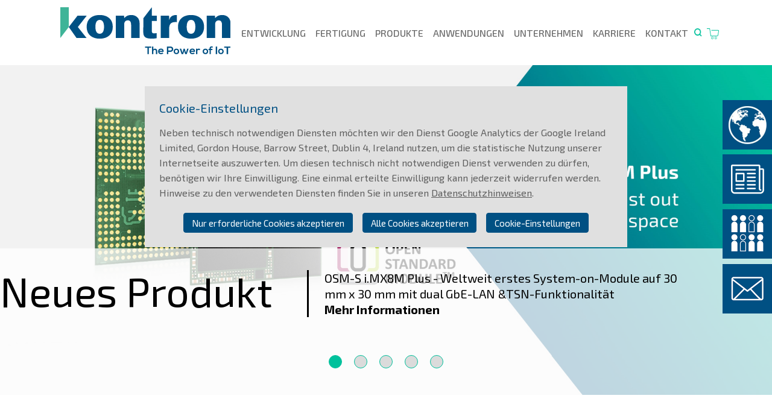

--- FILE ---
content_type: text/html; charset=utf-8
request_url: https://www.kontron-electronics.de/
body_size: 6821
content:
<!DOCTYPE html>
<html lang="de">
<head> <meta charset="utf-8"> <!-- Implementation by NetWerk GmbH – IT-Services – http://www.netwerk.de/ This website is powered by TYPO3 - inspiring people to share! TYPO3 is a free open source Content Management Framework initially created by Kasper Skaarhoj and licensed under GNU/GPL. TYPO3 is copyright 1998-2026 of Kasper Skaarhoj. Extensions are copyright of their respective owners. Information and contribution at https://typo3.org/ --> <title>Elektronik, Entwicklung und Fertigung – Kontron Electronics - Kontron Electronics</title> <meta name="generator" content="TYPO3 CMS" /> <meta name="description" content="Kontron Electronics, führender Elektronik-Dienstleister mit Standorten in Frickenhausen, Schorndorf, Halle und Produktionsstätten in Ungarn bietet firmeneigene und kundenspezifische Produkte, Entwicklungsdienstleistungen im Bereich Hard-/Software und Mechanik sowie Konstruktions-, Produktions- und Montagedienstleistungen. " /> <meta name="viewport" content="width=device-width, initial-scale=1.0" /> <meta name="twitter:card" content="summary" /> <link rel="stylesheet" href="/typo3temp/assets/compressed/merged-c776ae2920b115b4b51caa887d372855.css?1763473118" media="all"> <script src="/typo3temp/assets/compressed/merged-8e388813e0d9a8548bc1c2d12e865c8b.js?1763473118"></script> <meta name="application-name" content="kontron"> <meta name="mobile-web-app-capable" content="yes"> <meta name="apple-mobile-web-app-capable" content="yes"> <meta name="apple-mobile-web-app-title" content="kontron"> <meta name="msapplication-TileColor" content="#ffffff"> <meta name="theme-color" content="#ffffff"> <meta name="apple-mobile-web-app-status-bar-style" content="#ffffff"> <meta name="msapplication-config" content="/typo3conf/ext/nw_package/Resources/Public/img/icons/browserconfig.xml?v=230112031352"> <link rel="apple-touch-icon" sizes="57x57" href="/typo3conf/ext/nw_package/Resources/Public/img/icons/apple-touch-icon-57x57.png?v=230112031352"> <link rel="apple-touch-icon" sizes="60x60" href="/typo3conf/ext/nw_package/Resources/Public/img/icons/apple-touch-icon-60x60.png?v=230112031352"> <link rel="apple-touch-icon" sizes="72x72" href="/typo3conf/ext/nw_package/Resources/Public/img/icons/apple-touch-icon-72x72.png?v=230112031352"> <link rel="apple-touch-icon" sizes="76x76" href="/typo3conf/ext/nw_package/Resources/Public/img/icons/apple-touch-icon-76x76.png?v=230112031352"> <link rel="apple-touch-icon" sizes="114x114" href="/typo3conf/ext/nw_package/Resources/Public/img/icons/apple-touch-icon-114x114.png?v=230112031352"> <link rel="apple-touch-icon" sizes="120x120" href="/typo3conf/ext/nw_package/Resources/Public/img/icons/apple-touch-icon-120x120.png?v=230112031352"> <link rel="apple-touch-icon" sizes="144x144" href="/typo3conf/ext/nw_package/Resources/Public/img/icons/apple-touch-icon-144x144.png?v=230112031352"> <link rel="apple-touch-icon" sizes="152x152" href="/typo3conf/ext/nw_package/Resources/Public/img/icons/apple-touch-icon-152x152.png?v=230112031352"> <link rel="apple-touch-icon" sizes="180x180" href="/typo3conf/ext/nw_package/Resources/Public/img/icons/apple-touch-icon-180x180.png?v=230112031352"> <link rel="icon" type="image/png" href="/typo3conf/ext/nw_package/Resources/Public/img/icons/android-chrome-36x36.png?v=230112031352" sizes="36x36"> <link rel="icon" type="image/png" href="/typo3conf/ext/nw_package/Resources/Public/img/icons/android-chrome-48x48.png?v=230112031352" sizes="48x48"> <link rel="icon" type="image/png" href="/typo3conf/ext/nw_package/Resources/Public/img/icons/android-chrome-72x72.png?v=230112031352" sizes="72x72"> <link rel="icon" type="image/png" href="/typo3conf/ext/nw_package/Resources/Public/img/icons/android-chrome-96x96.png?v=230112031352" sizes="96x96"> <link rel="icon" type="image/png" href="/typo3conf/ext/nw_package/Resources/Public/img/icons/android-chrome-144x144.png?v=230112031352" sizes="144x144"> <link rel="icon" type="image/png" href="/typo3conf/ext/nw_package/Resources/Public/img/icons/android-chrome-192x192.png?v=230112031352" sizes="192x192"> <link rel="icon" type="image/png" href="/typo3conf/ext/nw_package/Resources/Public/img/icons/favicon-16x16.png?v=230112031352" sizes="16x16"> <link rel="icon" type="image/png" href="/typo3conf/ext/nw_package/Resources/Public/img/icons/favicon-32x32.png?v=230112031352" sizes="32x32"> <link rel="icon" type="image/png" href="/typo3conf/ext/nw_package/Resources/Public/img/icons/favicon-96x96.png?v=230112031352" sizes="96x96"> <link rel="shortcut icon" type="image/x-icon" href="/typo3conf/ext/nw_package/Resources/Public/img/icons/favicon.ico?v=230112031352"> <meta name="msapplication-TileImage" content="/typo3conf/ext/nw_package/Resources/Public/img/icons/mstile-150x150.png?v=230112031352"> <meta name="msapplication-square70x70logo" content="/typo3conf/ext/nw_package/Resources/Public/img/icons/mstile-70x70.png?v=230112031352"> <meta name="msapplication-square150x150logo" content="/typo3conf/ext/nw_package/Resources/Public/img/icons/mstile-150x150.png?v=230112031352"> <meta name="msapplication-wide310x150logo" content="/typo3conf/ext/nw_package/Resources/Public/img/icons/mstile-310x150.png?v=230112031352"> <meta name="msapplication-square310x310logo" content="/typo3conf/ext/nw_package/Resources/Public/img/icons/mstile-310x310.png?v=230112031352"> <link href="/typo3conf/ext/nw_package/Resources/Public/img/icons/apple-touch-startup-image-320x460.png?v=230112031352" media="(device-width: 320px) and (device-height: 480px) and (-webkit-device-pixel-ratio: 1)" rel="apple-touch-startup-image"> <link href="/typo3conf/ext/nw_package/Resources/Public/img/icons/apple-touch-startup-image-640x920.png?v=230112031352" media="(device-width: 320px) and (device-height: 480px) and (-webkit-device-pixel-ratio: 2)" rel="apple-touch-startup-image"> <link href="/typo3conf/ext/nw_package/Resources/Public/img/icons/apple-touch-startup-image-640x1096.png?v=230112031352" media="(device-width: 320px) and (device-height: 568px) and (-webkit-device-pixel-ratio: 2)" rel="apple-touch-startup-image"> <link href="/typo3conf/ext/nw_package/Resources/Public/img/icons/apple-touch-startup-image-748x1024.png?v=230112031352" media="(device-width: 768px) and (device-height: 1024px) and (-webkit-device-pixel-ratio: 1) and (orientation: landscape)" rel="apple-touch-startup-image"> <link href="/typo3conf/ext/nw_package/Resources/Public/img/icons/apple-touch-startup-image-750x1024.png?v=230112031352" media="" rel="apple-touch-startup-image"> <link href="/typo3conf/ext/nw_package/Resources/Public/img/icons/apple-touch-startup-image-750x1294.png?v=230112031352" media="(device-width: 375px) and (device-height: 667px) and (-webkit-device-pixel-ratio: 2)" rel="apple-touch-startup-image"> <link href="/typo3conf/ext/nw_package/Resources/Public/img/icons/apple-touch-startup-image-768x1004.png?v=230112031352" media="(device-width: 768px) and (device-height: 1024px) and (-webkit-device-pixel-ratio: 1) and (orientation: portrait)" rel="apple-touch-startup-image"> <link href="/typo3conf/ext/nw_package/Resources/Public/img/icons/apple-touch-startup-image-1182x2208.png?v=230112031352" media="(device-width: 414px) and (device-height: 736px) and (-webkit-device-pixel-ratio: 3) and (orientation: landscape)" rel="apple-touch-startup-image"> <link href="/typo3conf/ext/nw_package/Resources/Public/img/icons/apple-touch-startup-image-1242x2148.png?v=230112031352" media="(device-width: 414px) and (device-height: 736px) and (-webkit-device-pixel-ratio: 3) and (orientation: portrait)" rel="apple-touch-startup-image"> <link href="/typo3conf/ext/nw_package/Resources/Public/img/icons/apple-touch-startup-image-1496x2048.png?v=230112031352" media="(device-width: 768px) and (device-height: 1024px) and (-webkit-device-pixel-ratio: 2) and (orientation: landscape)" rel="apple-touch-startup-image"> <link href="/typo3conf/ext/nw_package/Resources/Public/img/icons/apple-touch-startup-image-1536x2008.png?v=230112031352" media="(device-width: 768px) and (device-height: 1024px) and (-webkit-device-pixel-ratio: 2) and (orientation: portrait)" rel="apple-touch-startup-image"> <link rel="manifest" href="/typo3conf/ext/nw_package/Resources/Public/img/icons/manifest.json?v=230112031352" /> <link rel="canonical" href="https://www.kontron-electronics.de/"/> <link rel="alternate" hreflang="de-DE" href="https://www.kontron-electronics.de/"/> <link rel="alternate" hreflang="en" href="https://www.kontron-electronics.com/"/> <link rel="alternate" hreflang="de-AT" href="https://www.kontron.at/"/> <link rel="alternate" hreflang="de-CH" href="https://www.kontron-electronics.ch/"/> <link rel="alternate" hreflang="hu" href="https://www.kontron-electronics.hu/"/> <link rel="alternate" hreflang="si-SI" href="https://ems.iskratel.com/"/> <link rel="alternate" hreflang="x-default" href="https://www.kontron-electronics.de/"/> </head>
<body id="content-home"> <header id="pageheader"> <div class="wrap"> <div id="logo"> <a href="/"> <img alt="kontron - The Power of IoT" src="/typo3conf/ext/nw_package/Resources/Public/img/kontron-logo-iot-claim.svg" width="283" height="78" /> </a> </div> <nav id="nav-main"> <input type="checkbox" id="menu-open" name="menu-open" class="menu-open"> <label for="menu-open" class="menu-open-button"> <span class="hamburger hamburger-1"></span> <span class="hamburger hamburger-2"></span> <span class="hamburger hamburger-3"></span> </label> <ul> <li> <a href="/entwicklung/" title="Entwicklung"> Entwicklung </a> </li> <li> <a href="/fertigung/" title="Fertigung"> Fertigung </a> </li> <li> <a href="/produkte/" title="Produkte"> Produkte </a> <div class="level2"> <ul> <li> <a href="/produkte/touch-panel/" title="Touch Panel"> Touch Panel </a> <div class="level3"> <dl> <dt><img alt="Touch Panel" src="/fileadmin/media/produkte/Produkte_TouchPanel.jpg" width="130" height="130" /></dt> <div> <dd> <a class="productlink" href="/produkte/touch-panel/#produkt-2483"> WP Web Panel 4X, 6X </a> </dd> <dd> <a class="productlink" href="/produkte/touch-panel/#produkt-215"> WP Web Panel 7&quot;, 10&quot;, 15&quot; </a> </dd> <dd> <a class="productlink" href="/produkte/touch-panel/#produkt-2488"> CP Control Panel 6x </a> </dd> <dd> <a class="productlink" href="/produkte/touch-panel/#produkt-216"> CP Control Panel 7&quot;, 10&quot;, 15&quot; </a> </dd> </div> <div> <dd> <a class="productlink" href="/produkte/touch-panel/#produkt-2133"> Display-Line 7-Zoll i.MX8M Mini </a> </dd> <dd> <a class="productlink" href="/produkte/touch-panel/#produkt-213"> Display-Line i.MX6 ULL </a> </dd> <dd> <a class="productlink" href="/produkte/touch-panel/#produkt-2492"> Display-Line Pi-Tron CM4 </a> </dd> <dd> <a class="productlink" href="/produkte/touch-panel/#produkt-217"> TM Touch-Monitor </a> </dd> </div> </dl> </div> </li> <li> <a href="/produkte/automation/" title="Automation"> Automation </a> <div class="level3"> <dl> <dt><img alt="Automation" src="/fileadmin/media/produkte/Produkte_Automation.jpg" width="130" height="130" /></dt> <div> <dd> <a class="productlink" href="/produkte/automation/#produkt-219"> AL i.MX8M Plus </a> </dd> <dd> <a class="productlink" href="/produkte/automation/#produkt-218"> AL i.MX6 ULL </a> </dd> <dd> <a class="productlink" href="/produkte/automation/#produkt-2106"> AL i.MX8M Mini </a> </dd> <dd> <a class="productlink" href="/produkte/automation/#produkt-2809"> AL i.MX8M Mini LTE </a> </dd> </div> <div> <dd> <a class="productlink" href="/produkte/automation/#produkt-2829"> AL Pi-Tron CM5 </a> </dd> <dd> <a class="productlink" href="/produkte/automation/#produkt-2018"> AL Pi-Tron CM4 </a> </dd> <dd> <a class="productlink" href="/produkte/automation/#produkt-220"> AL Pi-Tron CM3+ </a> </dd> <dd> <a class="productlink" href="/produkte/automation/#produkt-2512"> Control Unit CU 6x </a> </dd> </div> <div> <dd> <a class="productlink" href="/produkte/automation/#produkt-2508"> Control Unit CUmini 6x </a> </dd> <dd> <a class="productlink" href="/produkte/automation/#produkt-222"> Control Unit CU 3x </a> </dd> <dd> <a class="productlink" href="/produkte/automation/#produkt-221"> Control Unit CUmini 5x </a> </dd> </div> </dl> </div> </li> <li> <a href="/produkte/i/o-module/" title="I/O Module"> I/O Module </a> <div class="level3"> <dl> <dt><img alt="I/O Module" src="/fileadmin/media/produkte/Produkte_I-O_Module.jpg" width="130" height="130" /></dt> <div> <dd> <a class="productlink" href="/produkte/i/o-module/#produkt-223"> AL CAN I/O-Modul </a> </dd> <dd> <a class="productlink" href="/produkte/i/o-module/#produkt-224"> RIO Remote I/O </a> </dd> <dd> <a class="productlink" href="/produkte/i/o-module/#produkt-225"> PiXtend® eIO Digital One Pro </a> </dd> <dd> <a class="productlink" href="/produkte/i/o-module/#produkt-226"> PiXtend® eIO Analog One Pro </a> </dd> </div> </dl> </div> </li> <li> <a href="/produkte/board/" title="Board"> Board </a> <div class="level3"> <dl> <dt><img alt="Board" src="/fileadmin/media/produkte/Produkte_Board.jpg" width="130" height="130" /></dt> <div> <dd> <a class="productlink" href="/produkte/board/#produkt-1966"> BL i.MX8M Plus </a> </dd> <dd> <a class="productlink" href="/produkte/board/#produkt-228"> BL i.MX93 </a> </dd> <dd> <a class="productlink" href="/produkte/board/#produkt-229"> BL i.MX8M Mini </a> </dd> <dd> <a class="productlink" href="/produkte/board/#produkt-227"> BL i.MX6 ULL/UL </a> </dd> </div> <div> <dd> <a class="productlink" href="/produkte/board/#produkt-230"> BL STM32 MP157 </a> </dd> <dd> <a class="productlink" href="/produkte/board/#produkt-2763"> BL Pi-Tron CM5 </a> </dd> <dd> <a class="productlink" href="/produkte/board/#produkt-2014"> BL Pi-Tron CM4 </a> </dd> <dd> <a class="productlink" href="/produkte/board/#produkt-231"> BL Pi-Tron CM3+ </a> </dd> </div> <div> <dd> <a class="productlink" href="/produkte/board/#produkt-2199"> PiXtend® V2 -L- Pi 4 </a> </dd> <dd> <a class="productlink" href="/produkte/board/#produkt-2195"> PiXtend® V2 -S- Pi 4 </a> </dd> <dd> <a class="productlink" href="/produkte/board/#produkt-232"> PiXtend® V2 -S- </a> </dd> <dd> <a class="productlink" href="/produkte/board/#produkt-233"> PiXtend® V2 - L- </a> </dd> </div> </dl> </div> </li> <li> <a href="/produkte/som/" title="SoM"> SoM </a> <div class="level3"> <dl> <dt><img alt="SoM" src="/fileadmin/media/produkte/Produkte_SoM.jpg" width="130" height="130" /></dt> <div> <dd> <a class="productlink" href="/produkte/som/#produkt-2242"> OSM-S i.MX8M Plus </a> </dd> <dd> <a class="productlink" href="/produkte/som/#produkt-1962"> OSM-S i.MX8M Mini </a> </dd> <dd> <a class="productlink" href="/produkte/som/#produkt-2703"> OSM-S i.MX93 </a> </dd> <dd> <a class="productlink" href="/produkte/som/#produkt-119"> SL i.MX8M Mini </a> </dd> </div> <div> <dd> <a class="productlink" href="/produkte/som/#produkt-234"> SL i.MX6ULL/UL </a> </dd> <dd> <a class="productlink" href="/produkte/som/#produkt-120"> SL STM32 MP157 </a> </dd> </div> </dl> </div> </li> <li> <a href="/produkte/raspberry-pi/" title="Raspberry Pi"> Raspberry Pi </a> <div class="level3"> <dl> <dt><img alt="Raspberry Pi" src="/fileadmin/media/produkte/Produkte_RaspberryPi.jpg" width="130" height="130" /></dt> <div> <dd> <a class="productlink" href="/produkte/raspberry-pi/#produkt-2764"> BL Pi-Tron CM5 </a> </dd> <dd> <a class="productlink" href="/produkte/raspberry-pi/#produkt-2010"> BL Pi-Tron CM4 </a> </dd> <dd> <a class="productlink" href="/produkte/raspberry-pi/#produkt-235"> Pi-Tron CM3+ </a> </dd> <dd> <a class="productlink" href="/produkte/raspberry-pi/#produkt-2191"> PiXtend® V2 -L- Pi 4 </a> </dd> </div> <div> <dd> <a class="productlink" href="/produkte/raspberry-pi/#produkt-2187"> PiXtend® V2 -S- Pi 4 </a> </dd> <dd> <a class="productlink" href="/produkte/raspberry-pi/#produkt-237"> PiXtend® V2 - L- </a> </dd> <dd> <a class="productlink" href="/produkte/raspberry-pi/#produkt-236"> PiXtend® V2 -S- </a> </dd> </div> </dl> </div> </li> </ul> </div> </li> <li> <a href="/anwendungen/" title="Anwendungen"> Anwendungen </a> <div class="level2"> <ul> <li> <a href="/anwendungen/iot/industrie-40/" title="IoT/Industrie 4.0"> IoT/Industrie 4.0 </a> </li> <li> <a href="/anwendungen/maschinenbau/" title="Maschinenbau"> Maschinenbau </a> </li> <li> <a href="/anwendungen/medizintechnik/" title="Medizintechnik"> Medizintechnik </a> </li> <li> <a href="/anwendungen/gebaeudetechnik/" title="Gebäudetechnik"> Gebäudetechnik </a> </li> <li> <a href="/anwendungen/umwelttechnik/" title="Umwelttechnik"> Umwelttechnik </a> </li> <li> <a href="/anwendungen/buerotechnik/" title="Bürotechnik"> Bürotechnik </a> </li> <li> <a href="/anwendungen/elektronik/" title="Elektronik"> Elektronik </a> </li> <li> <a href="/anwendungen/labortechnik/" title="Labortechnik"> Labortechnik </a> </li> <li> <a href="https://www.kontron-electronics.de/anwendungen/#c2203" title="Use Cases"> Use Cases </a> </li> </ul> </div> </li> <li> <a href="/unternehmen/" title="Unternehmen"> Unternehmen </a> <div class="level2"> <ul> <li> <a href="/unternehmen/ueber-uns/" title="Über uns"> Über uns </a> </li> <li> <a href="/unternehmen/news/" title="News"> News </a> </li> <li> <a href="/unternehmen/eventkalender/" title="Eventkalender"> Eventkalender </a> </li> <li> <a href="/downloads/" title="Downloads"> Downloads </a> </li> </ul> </div> </li> <li> <a href="/karriere/" title="Karriere"> Karriere </a> <div class="level2"> <ul> <li> <a href="/karriere/berufseinsteiger/" title="Ausbildung / Praktika"> Ausbildung / Praktika </a> </li> <li> <a href="/karriere/techniker/innen/" title="Abschlussarbeit Techniker / Duales Studium"> Abschlussarbeit Techniker / Duales Studium </a> </li> <li> <a href="/karriere/freie-stellen/" title="Freie Stellen"> Freie Stellen </a> </li> </ul> </div> </li> <li> <a href="/kontakt/" title="Kontakt"> Kontakt </a> </li> </ul> </nav> <div id="search"> <div id="search-icon"> <picture> <source srcset="/typo3conf/ext/nw_package/Resources/Public/img/icon-search-2x.png 2x"> <img src="/typo3conf/ext/nw_package/Resources/Public/img/icon-search-1x.png" alt="Suche"> </picture> </div> <div id="search-field"> <div class="wrap"> <form method="post" action="/suche/?tx_indexedsearch_pi2%5Baction%5D=search&amp;tx_indexedsearch_pi2%5Bcontroller%5D=Search&amp;cHash=d09347af47907187ab679d8e770d45fe"> <div> <input type="hidden" name="tx_indexedsearch_pi2[__referrer][@extension]" value="" /> <input type="hidden" name="tx_indexedsearch_pi2[__referrer][@controller]" value="Standard" /> <input type="hidden" name="tx_indexedsearch_pi2[__referrer][@action]" value="index" /> <input type="hidden" name="tx_indexedsearch_pi2[__referrer][arguments]" value="YTowOnt9b3e22f46eebaf61a611159375503bf03dfb0b894" /> <input type="hidden" name="tx_indexedsearch_pi2[__referrer][@request]" value="{&quot;@extension&quot;:null,&quot;@controller&quot;:&quot;Standard&quot;,&quot;@action&quot;:&quot;index&quot;}5488e9283ce8cf0dbf49dbc0bc6fefbe39afbbf6" /> <input type="hidden" name="tx_indexedsearch_pi2[__trustedProperties]" value="[]d9c70b35262aa11b09ed6d1235be7aec9f729980" /> </div> <input type="text" name="tx_indexedsearch_pi2[search][sword]" placeholder="Suchbegriff eingeben"> </form> </div> </div> </div> <div id="shop-basket"> <a target="_blank" href="https://shop.pixtend.de/"> <span id="basket-icon"></span> </a> </div> </div> </header> <aside id="images"> <div class="wrap"> <div id="c73" class="frame frame-slideshow-home frame-type-shortcut frame-layout-0"><div class="wrap"><div id="c1992" class="frame frame-default frame-type-textpic frame-layout-0"><div class="wrap"><div class="ce-textpic ce-center ce-above"><div class="ce-gallery" data-ce-columns="1" data-ce-images="1"><div class="ce-outer"><div class="ce-inner"><div class="ce-row"><div class="ce-column"><figure class="image"><img class="image-embed-item" alt="System-on-Module OSM-S i.MX8M Plus Kontron Electronics GmbH" src="/fileadmin/media/home/Slideshow_OSM-S_i.MX8M_Plus.png" width="3840" height="1965" loading="lazy" /></figure></div></div></div></div></div><div class="ce-bodytext"><h2>Neues Produkt &nbsp;</h2><p>OSM-S i.MX8M Plus - Weltweit erstes System-on-Module auf 30 mm x 30 mm mit dual GbE-LAN &amp;TSN-Funktionalität<br><a href="/produkte/som/" class="link-page">Mehr Informationen</a></p></div></div></div></div><div id="c76" class="frame frame-default frame-type-textpic frame-layout-0"><div class="wrap"><div class="ce-textpic ce-center ce-above"><div class="ce-gallery" data-ce-columns="1" data-ce-images="1"><div class="ce-outer"><div class="ce-inner"><div class="ce-row"><div class="ce-column"><figure class="image"><img class="image-embed-item" alt="Firmengebäude Kontron Electronics Deutschland, Schweiz, Ungarn, Kontron Austria und Iskratel EMS" src="/fileadmin/media/home/slideshow-wer-wir-sind.jpg" width="3840" height="1965" loading="lazy" /></figure></div></div></div></div></div><div class="ce-bodytext"><h2>Wer wir sind</h2><p>Wir bieten perfekte Verbindungen! ODM- und EMS-Dienstleistungen und ein riesiges Produktspektrum auf Basis neuester Technologien. Mit uns sind Sie auf der Überholspur. &nbsp;<br><a href="/unternehmen/">Mehr Informationen</a></p></div></div></div></div><div id="c74" class="frame frame-default frame-type-textpic frame-layout-0"><div class="wrap"><div class="ce-textpic ce-center ce-above"><div class="ce-gallery" data-ce-columns="1" data-ce-images="1"><div class="ce-outer"><div class="ce-inner"><div class="ce-row"><div class="ce-column"><figure class="image"><img class="image-embed-item" alt="zufriedener Kunde mit System on Module im Hintergrund" src="/fileadmin/media/home/slideshow-entwicklung.jpg" width="3840" height="1965" loading="lazy" /></figure></div></div></div></div></div><div class="ce-bodytext"><h2>Entwicklung</h2><p>Das Leben kann so einfach sein! Mit uns als starkem Partner an Ihrer Seite. Schenken Sie uns Ihr Vertrauen, schaffen Sie sich Freiräume, wir kümmern uns um Ihre Entwicklungsprojekte.<br><a href="/entwicklung/">Mehr Informationen</a></p></div></div></div></div><div id="c75" class="frame frame-default frame-type-textpic frame-layout-0"><div class="wrap"><div class="ce-textpic ce-center ce-above"><div class="ce-gallery" data-ce-columns="1" data-ce-images="1"><div class="ce-outer"><div class="ce-inner"><div class="ce-row"><div class="ce-column"><figure class="image"><img class="image-embed-item" alt="Verschiedene Produktionsschritte in der Elektronikfertigung" src="/fileadmin/media/home/slideshow-fertigung.jpg" width="3840" height="1965" loading="lazy" /></figure></div></div></div></div></div><div class="ce-bodytext"><h2>Fertigung</h2><p>Darf es ein bisschen mehr sein? Unsere sieben&nbsp;europäischen Produktionsstätten bieten modernste Technologie und Ausrüstung sowie Kompetenz und Erfahrung.<br><a href="/fertigung/">Mehr Informationen</a></p></div></div></div></div><div id="c72" class="frame frame-default frame-type-textpic frame-layout-0"><div class="wrap"><div class="ce-textpic ce-center ce-above"><div class="ce-gallery" data-ce-columns="1" data-ce-images="1"><div class="ce-outer"><div class="ce-inner"><div class="ce-row"><div class="ce-column"><figure class="image"><img class="image-embed-item" src="/fileadmin/media/home/slideshow-produkte.jpg" width="3840" height="1965" loading="lazy" alt="" /></figure></div></div></div></div></div><div class="ce-bodytext"><h2>Produkte</h2><p>Soll‘s mal wieder schneller gehen? Dann gehen Sie auf Nummer sicher und verschaffen Sie sich gegenüber Ihren Mitbewerbern einen Vorsprung. Wir haben den perfekten Baustein für Ihre Lösung.<br><a href="/produkte/">Mehr Informationen</a></p></div></div></div></div></div></div> </div> </aside> <main id="content"> <div class="wrap"> <nav id="nav-lang"> <ul> <li><a href="https://www.kontron-electronics.com/">EN</a></li> <li><a href="https://www.kontron-electronics.hu/">HU</a></li> <li><a href="https://ems.iskratel.com/">SI</a></li> <li><a href="https://www.kontron-electronics.ch/">CH</a></li> <li><a href="https://www.kontron.at/">AT</a></li> <li><a href="/">DE</a></li> </ul> </nav> <nav id="nav-rootline"> <ul> <li> <a title="Home" class="active"> Home </a> </li> </ul> </nav> </div> <div id="c65" class="frame frame-default frame-type-textmedia frame-layout-0"><div class="wrap"><div class="ce-textpic ce-center ce-above"><div class="ce-bodytext"><p>Wir stehen für Elektronik, Entwicklung und Fertigungsdienstleistung. Als Full-Service-Anbieter unterstützen wir Sie von der ersten Idee bis hin zum marktreifen Produkt. Unsere jahrelange Erfahrung sowie erfolgreich umgesetzte Entwicklungsprojekte machen uns zu einem verlässlichen Partner an Ihrer Seite.&nbsp; Als Kontron ODM/EMS Verbund mit modernen Entwicklungs- und Produktionsstätten in Deutschland, Österreich, Ungarn und Slowenien stehen wir für Kompetenz und Erfahrung sowie modernste Technologie und Ausrüstung. Vertrauen Sie auf unsere Expertise und verschaffen Sie sich einen entscheidenden Vorteil gegenüber Ihren Mitbewerbern.</p></div></div></div></div> <div class="frame-home-leistungen"> <div class="wrap"> <h2>Unser Leistungsspektrum</h2> <ul class="leistungen"> <li> <a href="/entwicklung/"> <figure> <img alt="Entwicklung" src="/typo3conf/ext/nw_package/Resources/Public/img/icon-entwicklung.png" width="201" height="251" /> <figcaption>Entwicklung</figcaption> </figure> <figure> <img alt="Entwicklung" src="/typo3conf/ext/nw_package/Resources/Public/img/icon-entwicklung-hover.png" width="201" height="251" /> <figcaption>Entwicklung</figcaption> </figure> </a> </li> <li> <a href="/fertigung/"> <figure> <img alt="Fertigung" src="/typo3conf/ext/nw_package/Resources/Public/img/icon-fertigung.png" width="217" height="251" /> <figcaption>Fertigung</figcaption> </figure> <figure> <img alt="Fertigung" src="/typo3conf/ext/nw_package/Resources/Public/img/icon-fertigung-hover.png" width="217" height="251" /> <figcaption>Fertigung</figcaption> </figure> </a> </li> <li> <a href="/produkte/"> <figure> <img alt="Produkte" src="/typo3conf/ext/nw_package/Resources/Public/img/icon-produkte.png" width="280" height="251" /> <figcaption>Produkte</figcaption> </figure> <figure> <img alt="Produkte" src="/typo3conf/ext/nw_package/Resources/Public/img/icon-produkte-hover.png" width="280" height="251" /> <figcaption>Produkte</figcaption> </figure> </a> </li> </ul> </div> </div> <div class="frame-home-image"></div> <div class="frame-home-facts animatedParent"> <div class="wrap"> <div class="home-facts"> <figure class="animated bounceInLeft"> <img alt="Erster Software Bug" src="/fileadmin/media/home/icon-software-bug.png" width="165" height="126" /> </figure> <dl class="animated bounceInLeft"> <dt>1947</dt> <dd>Erster Software Bug</dd> </dl> <span>Erster Computerfehler war eine Motte zwischen zwei Kontakten</span> </div> <div class="home-facts"> <figure class="animated bounceInLeft"> <img alt="Quantenphysik" src="/fileadmin/media/home/icon-quantenphysik.png" width="165" height="126" /> </figure> <dl class="animated bounceInLeft"> <dt>1935</dt> <dd>Quantenphysik</dd> </dl> <span>Schrödingers Katze – ein Gedankenexperiment über unterschiedliche Zustände</span> </div> <div class="home-facts"> <figure class="animated bounceInRight"> <img alt="Erstes Computerprogramm" src="/fileadmin/media/home/icon-computerprogramm.png" width="165" height="126" /> </figure> <dl class="animated bounceInRight"> <dt>1840er</dt> <dd>Erstes Computerprogramm</dd> </dl> <span>In den 1840er Jahren schrieb Ada Lovelace das erste Computerprogramm der Welt</span> </div> <div class="home-facts"> <figure class="animated bounceInRight"> <img alt="Startschuss E-Mobilität" src="/fileadmin/media/home/icon-e-mobilitaet.png" width="165" height="126" /> </figure> <dl class="animated bounceInRight"> <dt>1881</dt> <dd>Startschuss E-Mobilität</dd> </dl> <span>M. Gustav Trouvé präsentiert das erste Fahrzeug mit Elektromotor und wiederaufladbarer Batterie</span> </div> </div> </div> <div class="ce-news-list frame-layout-1"><div class="wrap"><div class="ce-news-list-header"><h2>News</h2></div><div class="ce-news-list-entries"><div class="ce-news-list-entry"><h3>AL PI-TRON CM5: BOX-PC FÜR SMARTE AUTOMATION</h3><p>11|2025 Mehr Leistung für anspruchsvolle Industrieanwendungen</p><a href="/unternehmen/news/al-pi-tron-cm5/">weiterlesen ...</a></div><div class="ce-news-list-entry"><h3>AL i.MX8M MINI LTE: DAS NEUE IOT-GATEWAY</h3><p>05|2025&nbsp;Robuster Linux-Rechner bietet höchste Sicherheitsstandards</p><a href="/unternehmen/news/al-imx8m-mini-lte/">weiterlesen ...</a></div><div class="ce-news-list-entry"><h3>NIS2: Eine neue Ära der Cybersicherheitsvorschriften in der EU</h3><p>04|2025 Die neue NIS2-Richtlinie der EU bringt strengere Anforderungen in puncto…</p><a href="https://www.kontron.com/de/blog/security/NIS2_Kontron_Austria_ist_bestens_vorbereitet" title="NIS2 Kontron Austria" target="_blank" rel="noreferrer">weiterlesen ...</a></div></div><div class="ce-news-list-more"><a href="/unternehmen/news/">Weitere News</a></div></div></div><div id="c66" class="frame frame-default frame-type-menu_section_pages_image frame-layout-0"><div class="wrap"><header><h2 class=""> Karriere bei Kontron Electronics </h2></header><ul class="menu-length-3"><li><a href="/karriere/berufseinsteiger/" title="Ausbildung / Praktika"><figure><img src="/fileadmin/media/_icons/karriere_ausbildung.png" width="374" height="374" alt="Berufseinsteiger" /></figure><span>Ausbildung / Praktika</span></a></li><li><a href="/karriere/techniker/innen/" title="Abschlussarbeit Techniker / Duales Studium"><figure><img src="/fileadmin/media/_icons/karriere_abschlussarbeit.png" width="374" height="374" alt="Techniker/innen" /></figure><span>Abschlussarbeit Techniker / Duales Studium</span></a></li><li><a href="/karriere/freie-stellen/" title="Freie Stellen"><figure><img src="/fileadmin/media/_icons/karriere_berufserfahrene.png" width="375" height="374" alt="Berufserfahrene" /></figure><span>Freie Stellen</span></a></li></ul></div></div> </main> <div id="cta-buttons"> <ul> <li> <span> <div> <ul> <li><a href="https://www.kontron-electronics.com/">EN</a></li> <li><a href="https://www.kontron-electronics.hu/">HU</a></li> <li><a href="https://ems.iskratel.com/">SI</a></li> <li><a href="https://www.kontron-electronics.ch/">CH</a></li> <li><a href="https://www.kontron.at/">AT</a></li> <li><a href="/">DE</a></li> </ul> </div> <picture> <source srcset="/typo3conf/ext/nw_package/Resources/Public/img/cta-web-2x.png 2x"> <img alt="Sprache auswählen" src="/typo3conf/ext/nw_package/Resources/Public/img/cta-web-1x.png" width="82" height="82" /> </picture> </span> </li> <li> <a href="/unternehmen/news/"> <div>News</div> <picture> <source srcset="/typo3conf/ext/nw_package/Resources/Public/img/cta-blog-2x.png 2x"> <img alt="News" src="/typo3conf/ext/nw_package/Resources/Public/img/cta-blog-1x.png" width="82" height="82" /> </picture> </a> </li> <li> <a href="/karriere/"> <div>Karriere</div> <picture> <source srcset="/typo3conf/ext/nw_package/Resources/Public/img/cta-jobs-2x.png 2x"> <img alt="Karriere" src="/typo3conf/ext/nw_package/Resources/Public/img/cta-jobs-1x.png" width="82" height="82" /> </picture> </a> </li> <li> <a href="/kontakt/"> <div>Kontakt</div> <picture> <source srcset="/typo3conf/ext/nw_package/Resources/Public/img/cta-mail-2x.png 2x"> <img alt="Kontakt" src="/typo3conf/ext/nw_package/Resources/Public/img/cta-mail-1x.png" width="82" height="82" /> </picture> </a> </li> </ul> </div> <div id="anchor-top"> <a href="#top">nach oben</a> </div> <footer id="pagefooter"> <div class="wrap"> <div class="col"> <a id="c377"></a> <header> <h3 class=""> Anschrift </h3> </header> <p>Kontron Electronics GmbH</p> <p>Max-Planck-Str. 6<br> 72636&nbsp;Frickenhausen<br> Deutschland</p> <p>Telefon: +49 7022 4057-0<br> Fax: +49 7022 4057-22<br> E-Mail:&nbsp;<a href="#" data-mailto-token="jxfiql7fkclXhlkqolk:bibzqolkfzp+ab" data-mailto-vector="-3">info@<span style="display:none;">remove-this.</span>kontron-electronics.de</a></p> </div> <div class="col"> <h3>Informationen</h3> <nav id="nav-foot"> <ul> <li> <a href="/entwicklung/" title="Entwicklung"> Entwicklung </a> </li> <li> <a href="/fertigung/" title="Fertigung"> Fertigung </a> </li> <li> <a href="/produkte/" title="Produkte"> Produkte </a> </li> <li> <a href="/anwendungen/" title="Anwendungen"> Anwendungen </a> </li> <li> <a href="/unternehmen/" title="Unternehmen"> Unternehmen </a> </li> <li> <a href="/karriere/" title="Karriere"> Karriere </a> </li> <li> <a href="/kontakt/" title="Kontakt"> Kontakt </a> </li> </ul> <ul> <li> <a href="/newsletter/" title="Newsletter"> Newsletter </a> </li> <li> <a href="/downloads/" title="Allgemeine Verkaufs- und Lieferbedingungen"> Allgemeine Verkaufs- und Lieferbedingungen </a> </li> <li> <a href="/datenschutz/" title="Datenschutz"> Datenschutz </a> </li> <li> <a href="/impressum/" title="Impressum"> Impressum </a> </li> <li> <a href="https://whistleblower.kontron.com" title="Whistleblower Kontron Group" target="_blank" rel="noreferrer"> Whistleblower Kontron Group </a> </li> <li> <a href="https://whistleblower.kontron.de/" title="Whistleblower Kontron Electronics" target="_blank" rel="noreferrer"> Whistleblower Kontron Electronics </a> </li> <li> <a href="https://www.pixtend.de/" title="PiXtend®"> PiXtend® </a> </li> </ul> </nav> </div> <div class="col"> <h3>Social Media</h3> <div id="socialmedia"> <a target="_blank" href="https://www.kontron.com/de/blog"> <picture> <source srcset="/typo3conf/ext/nw_package/Resources/Public/img/blog-2x.png 2x"> <img alt="Blog" src="/typo3conf/ext/nw_package/Resources/Public/img/blog-1x.png" width="41" height="37" /> </picture> </a> <a target="_blank" href="https://www.linkedin.com/company/kontron"> <picture> <source srcset="/typo3conf/ext/nw_package/Resources/Public/img/linkedin-2x.png 2x"> <img alt="LinkedIn" src="/typo3conf/ext/nw_package/Resources/Public/img/linkedin-1x.png" width="38" height="37" /> </picture> </a> <a target="_blank" href="https://www.facebook.com/kontron"> <picture> <source srcset="/typo3conf/ext/nw_package/Resources/Public/img/facebook-2x.png 2x"> <img alt="Facebook" src="/typo3conf/ext/nw_package/Resources/Public/img/facebook-1x.png" width="37" height="37" /> </picture> </a> <a target="_blank" href="https://instagram.com/kontron_ag?igshid=YmMyMTA2M2Y"> <picture> <source srcset="/typo3conf/ext/nw_package/Resources/Public/img/instagram-2x.png 2x"> <img alt="Instagram" src="/typo3conf/ext/nw_package/Resources/Public/img/instagram-1x.png" width="38" height="37" /> </picture> </a> <a target="_blank" href="https://www.youtube.com/channel/UCXkp_1gJbG0Um1vzdowlqww"> <picture> <source srcset="/typo3conf/ext/nw_package/Resources/Public/img/youtube-2x.png 2x"> <img alt="YouTube" src="/typo3conf/ext/nw_package/Resources/Public/img/youtube-1x.png" width="53" height="37" /> </picture> </a> </div> <div id="company"> <ul> <li> <a target="_blank" href="https://www.kontron.de/">KONTRON</a> </li> <li> <a target="_blank" href="https://www.snt.ag">Kontron AG</a> </li> </ul> </div> </div> </div> </footer> <script src="/typo3temp/assets/compressed/merged-808438f596b7af072796cc1752095d54.js?1763473118"></script> <script src="/typo3conf/ext/nw_package/Resources/Public/js/gdpr-cookie.js?1763472965"></script> <script src="/typo3conf/ext/nw_package/Resources/Public/js/gdpr-kontron-de.js?1763472965" async="async" defer="defer"></script> <script async="async" src="/typo3temp/assets/js/cfd16b174d7f7b046e20adbc2e0a1094.js?1763473118"></script> <script async src="https://www.googletagmanager.com/gtag/js?id=G-TGCLHZF3DH"></script> <script data-ignore="1" data-cookiecontrol="analytics" type="text/plain"> window.dataLayer = window.dataLayer || []; function gtag(){dataLayer.push(arguments);} gtag('js', new Date()); gtag('config', 'G-TGCLHZF3DH'); </script> </body>
</html>

--- FILE ---
content_type: image/svg+xml
request_url: https://www.kontron-electronics.de/typo3conf/ext/nw_package/Resources/Public/img/shop-icon.svg
body_size: 250
content:
<?xml version="1.0" encoding="UTF-8"?>
<svg id="Ebene_1" data-name="Ebene 1" xmlns="http://www.w3.org/2000/svg" viewBox="0 0 125.48 112.98">
  <defs>
    <style>
      .cls-1 {
        fill: #222221;
        stroke-width: 0px;
      }
    </style>
  </defs>
  <path class="cls-1" d="M47.77,23.23v-5.54c.64-.04,1.2-.09,1.75-.09,22.35,0,44.71-.02,67.06,0,6.52,0,10.08,4.68,8.54,11.08l-6.62,42.86c-1.8,7.1-7.56,11.5-14.87,11.51-20.42.03-40.83.01-61.25,0-2.57,0-3.43-.75-3.96-3.26L27.11,7.22c-.27-1.29-.77-1.49-1.91-1.48-7.76.04-15.51.02-23.27.02-.61,0-1.22,0-1.94,0V.1C.56.06,1.06,0,1.55,0,10.39,0,19.23,0,28.07,0c2.68,0,3.48.71,4.04,3.37l10.93,70.57c.72,3.39.76,3.39,4.25,3.39,18.53,0,37.07,0,55.6,0,5.7,0,8.97-2.48,10.34-7.96l6.36-41.86c.74-2.99-.28-4.26-3.41-4.26-22.07,0-44.14,0-66.21,0-.68,0-1.36,0-2.2,0Z"/>
  <path class="cls-1" d="M57.45,93.22c4.35,0,7.88,3.54,7.88,7.88s-3.54,7.88-7.88,7.88-7.88-3.54-7.88-7.88,3.54-7.88,7.88-7.88M57.45,89.22c-6.56,0-11.88,5.32-11.88,11.88s5.32,11.88,11.88,11.88,11.88-5.32,11.88-11.88-5.32-11.88-11.88-11.88h0Z"/>
  <path class="cls-1" d="M92.1,93.22c4.35,0,7.88,3.54,7.88,7.88s-3.54,7.88-7.88,7.88-7.88-3.54-7.88-7.88,3.54-7.88,7.88-7.88M92.1,89.22c-6.56,0-11.88,5.32-11.88,11.88s5.32,11.88,11.88,11.88,11.88-5.32,11.88-11.88-5.32-11.88-11.88-11.88h0Z"/>
</svg>

--- FILE ---
content_type: application/javascript; charset=utf-8
request_url: https://www.kontron-electronics.de/typo3conf/ext/nw_package/Resources/Public/js/gdpr-kontron-de.js?1763472965
body_size: 674
content:
$(document).ready(function() {
    $.gdprcookie.init({
        cookieTypes: [
            {
                type: "Erforderliche Cookies",
                value: "essential",
                description: "Funktionale Cookies ermöglichen die grundlegenden Funktionen der Website. Ohne diese Cookies funktioniert die Website nicht richtig.",
                checked: true,
            },
            {
                type: "Analysecookies",
                value: "analytics",
                description: "Diese Cookies geben uns ein Überblick davon, wie die Besucher die Website nutzen und ermöglichen uns eine permanente Verbesserung der Website.",
                checked: false,
            },
        ],
        title: "Cookie-Einstellungen",
        subtitle: "Ihre Einstellungen zu Cookies für diese Website",
        message: 'Neben technisch notwendigen Diensten möchten wir den Dienst Google Analytics der Google Ireland Limited, Gordon House, Barrow Street, Dublin 4, Ireland nutzen, um die statistische Nutzung unserer Internetseite auszuwerten. Um diesen technisch nicht notwendigen Dienst verwenden zu dürfen, benötigen wir Ihre Einwilligung. Eine einmal erteilte Einwilligung kann jederzeit widerrufen werden. Hinweise zu den verwendeten Diensten finden Sie in unseren <a href="/datenschutz/" target="_blank">Datenschutzhinweisen</a>.',
        submessage: "",
        delay: 1000,
        expires: 30,
        cookieName: "cookieControlPrefs",
        acceptReload: false,
        acceptBeforeAdvanced: [ "essential", "analytics" ],
        acceptAfterAdvanced: [ "essential" ],
		requireUserInput: false, // Dunkelt die Seite ab und erlaubt eine Bedienung erst nach Bestätigung der Cookie Einstellungen
		showAdvancedOnDefault: false, // Legt fest, ob die Kategorien direkt sichtbar sind oder erst nach Öffnen per Schaltfläche Einstellungen
        showEssentialBtn: true, // Zeigt dritten Button zum Akzeptieren notwendiger Buttons an
		allowUnadvanced: true, // Zeigt einen "Zurück" Link an, wenn die erweiterten Einstellungen sichtbar sind
        switchAdvanced: false,
        acceptBtnLabel: "Alle Cookies akzeptieren",
		essentialBtnLabel: "Nur erforderliche Cookies akzeptieren",
        advancedBtnLabel: "Cookie-Einstellungen",
		confirmBtnLabel: "Auswahl bestätigen",
        unadvancedBtnLabel: "Zurück",
        customShowMessage: "customShowMessage",
        customHideMessage: undefined,
        customShowChecks: undefined,
        customHideChecks: undefined
    });
});


--- FILE ---
content_type: application/javascript; charset=utf-8
request_url: https://www.kontron-electronics.de/typo3conf/ext/nw_package/Resources/Public/js/gdpr-cookie.js?1763472965
body_size: 4746
content:
/*!
 * gdpr-cookie - A jQuery plugin to manage cookie settings in compliance with EU law
 *
 * Copyright (c) 2018 Martijn Saly
 *
 * Licensed under the MIT license:
 *   http://www.opensource.org/licenses/mit-license.php
 *
 * Version: 0.2.3 - Anpassung NW
 *    Änderung in 0.2.1: Neue Variablen requireUserInput und showAdvancedOnDefault, CSS berücksichtigt 2 und 3 Kategorien 
 *	  Änderung in 0.2.2: Möglichkeit, einen dritten Button für notwendige Cookies per showEssentialBtn zu erlauben. Änderung Label des Akzeptieren-Buttons im erweiterten Modus
 *    Änderung in 0.2.3: Anpassung jQuery CSS Klassendefinitionen, auf neuere Syntax
 *
 * Original:
 * https://www.jqueryscript.net/other/GDPR-Cookie-Compliance-Plugin.html
 * https://libraries.io/npm/gdpr-cookie/0.3.0
 */
;(function(root, factory) {
    if (typeof define === "function" && define.amd) {
        // AMD
        define([ "jquery" ], factory);
    }
    else if (typeof module === "object" && module.exports) {
        // CommonJS
        module.exports = function( root, jQuery ) {
            if (jQuery === undefined) {
                if (typeof window !== "undefined") {
                    jQuery = require("jquery");
                }
                else {
                    jQuery = require("jquery")(root);
                }
            }
            factory(jQuery);
            return jQuery;
        };
    }
    else {
        // Plain
        factory(root.jQuery);
    }
}(this, function($) {
    "use strict";

    var settings, showing = false, display, isAdvanced = false, seenAdvanced = false;

    var setCookie = function(name, value, expires) {
        var d = new Date();
        d.setTime(d.getTime() + expires * 24 * 60 * 60 * 1000);
        document.cookie = name + "=" + value + ";expires=" + d.toUTCString() + ";path=/";
        return getCookie(name);
    };

    var getCookie = function(name) {
        var ca = decodeURIComponent(document.cookie).split(";");
        name += "=";
        for (var i = 0; i < ca.length; i++) {
            var c = ca[i];
            while (c.charAt(0) == " ") {
                c = c.substring(1);
            }
            if (c.indexOf(name) === 0) {
                return c.substring(name.length, c.length);
            }
        }
    };

    var validateCookieName = function(name) {
        // Cookie name may consist of \u0021-\u007e, excluding whitespace and characters , ; =
        return name.replace(/[^\u0021-\u007e]|[,;=\s]/g, "");
    };

    var getPreferences = function() {
        var preferences = getCookie(settings.cookieName);
        try {
            preferences = JSON.parse(preferences);
        }
        catch(ex) {
            return;
        }

        if (!Array.isArray(preferences) || !preferences.length) {
            return;
        }

        var knownTypes = settings.cookieTypes.map(function(type) {
            return type.value;
        });
        preferences = preferences.filter(function(pref) {
            return knownTypes.indexOf(pref) >= 0;
        });

        return preferences;
    };

    $.gdprcookie = { };

    $.gdprcookie.init = function(options) {

        // Define defaults
        var defaultSettings = {
            cookieTypes: [
                {
                    type: "Essential",
                    value: "essential",
                    description: "These are cookies that are essential for the website to work correctly.",
                    checked: true,
                },
                {
                    type: "Site Preferences",
                    value: "preferences",
                    description: "These are cookies that are related to your site preferences, e.g. remembering your username, site colours, etc.",
                    checked: true,
                },
                {
                    type: "Analytics",
                    value: "analytics",
                    description: "Cookies related to site visits, browser types, etc.",
                    checked: true,
                },
                {
                    type: "Marketing",
                    value: "marketing",
                    description: "Cookies related to marketing, e.g. newsletters, social media, etc",
                    checked: true,
                }
            ],
            title: "Cookies & privacy",
            subtitle: "Select cookies to accept",
            message: "Cookies enable you to use shopping carts and to personalize your experience on our sites, tell us which parts of our websites people have visited, help us measure the effectiveness of ads and web searches, and give us insights into user behaviour so we can improve our communications and products.",
            submessage: "",
            delay: 2000,
            expires: 30,
            cookieName: "cookieControlPrefs",
            acceptReload: false,
            acceptBeforeAdvanced: [ "essential" ],
            acceptAfterAdvanced: [ "essential" ],
			requireUserInput: false,
			showAdvancedOnDefault: false,
            showEssentialBtn: false,
			allowUnadvanced: false,
            switchAdvanced: false,
            acceptBtnLabel: "Accept cookies",
			essentialBtnLabel: "Accept essential cookies",
            advancedBtnLabel: "Customize cookies",
			confirmBtnLabel: "Confirm selection",
            unadvancedBtnLabel: "Back",
            customShowMessage: undefined,
            customHideMessage: undefined,
            customShowChecks: undefined,
            customHideChecks: undefined
        };

        // Set defaults
        settings = $.extend(defaultSettings, window.GdprCookieSettings, options);

        // Coerce into a string because this is poured into innerHTML
        settings.message = String(settings.message);

        // Coerce into a positive number because it is passed to setTimeout
        settings.delay = Math.max(0, +settings.delay) || 0;

        // Coerce into a positive whole number between 0 and 730 (2-ish years), to ensure a well-formed cookie value
        settings.expires = Math.round(Math.min(Math.max(0, +settings.expires), 730)) || 0;

        // Coerce cookieTypes into an array containing plain objects
        if (Array.isArray(settings.cookieTypes)) {
            settings.cookieTypes = settings.cookieTypes.filter(function(cookieType) {
                return $.isPlainObject(cookieType);
            });
            if (!settings.cookieTypes.length) {
                settings.cookieTypes = defaultSettings.cookieTypes;
            }
        }
        else {
            settings.cookieTypes = defaultSettings.cookieTypes;
        }

        // Coerce into a string and valid cookie name
        settings.cookieName = validateCookieName(String(settings.cookieName || "")) || "cookieControlPrefs";

        // Coerce acceptBeforeAdvanced and acceptAfterAdvanced into arrays of strings, that exist in settings.cookieTypes[].value
        var coerce = (function() {
            var values = settings.cookieTypes.map(function(cookieType) { return cookieType.value; }),
                exists = function(item) { return values.indexOf(item) >= 0; };

            return function(setting) {
                // Convert a single string into an array of 1
                setting = typeof setting === "string" ? [ setting ] : setting;

                // If it's an array, make sure it only contains known cookie types
                return Array.isArray(setting) ? setting.map(String).filter(exists) : undefined;
            };
        }());
        settings.acceptBeforeAdvanced = coerce(settings.acceptBeforeAdvanced);
        settings.acceptAfterAdvanced = coerce(settings.acceptAfterAdvanced);

        $(function() { display(); });
    };

    display = function(alwaysShow) {
        if (showing) {
            return;
        }

        var body = $("body"),
            myCookiePrefs = getPreferences();

        if(!alwaysShow && myCookiePrefs) {
            console.log("gdpr:accepted");
            body.trigger("gdpr:accept");
            return;
        }

        var elements = {
            container: undefined,
            introContainer: undefined,
            types: undefined,
            typesContainer: undefined,
            buttons: {
                accept: undefined,
                advanced: undefined
            },
            allChecks: [ ],
            nonessentialChecks: [ ]
        };

        var hide = function(canreload) {
            if (elements.container) {
                if ($.isFunction(settings.customHideMessage)) {
                    settings.customHideMessage.call(elements.container, elements.container);
                    showing = false;
                }
                else {
                    elements.container.fadeOut("fast", function() {
                        $(this).remove();
                        showing = false;
                    });
					if(settings.requireUserInput) {
						$(".gdprcookie-mask").fadeOut("fast");
					}
                }
            }
            if (canreload && settings.acceptReload) {
                document.location.reload();
            }
        };

        if (!Array.isArray(myCookiePrefs) || !myCookiePrefs.length) {
            myCookiePrefs = undefined;
        }

        if (alwaysShow || !myCookiePrefs) {
            elements.types = $("<ul/>").append(
                $.map(settings.cookieTypes, function(field, index) {
                    if (!field.type || !field.value) {
                        return;
                    }
                    var isEssential = field.value === "essential",
                        isChecked;

                    if (Array.isArray(myCookiePrefs)) {
                        isChecked = myCookiePrefs.indexOf(field.value) >= 0;
                    }
                    else {
                        isChecked = field.checked === true;
                    }

                    var input = $("<input/>", {
                        type: "checkbox",
                        id: "gdpr-cookietype-" + index,
                        name: "gdpr[]",
                        value: field.value,

                        // The essential cookies checkbox is checked and cannot be unchecked
                        checked: isEssential || isChecked,
                        disabled: isEssential
                    });

                    elements.allChecks.push(input.get(0));
                    if (!isEssential) {
                        elements.nonessentialChecks.push(input.get(0));
                    }

                    var label = $("<label/>", {
                        "for": "gdpr-cookietype-" + index,
                        text: field.type,
                        title: field.description
                    });

                    return $("<li/>").append([
                        input.get(0),
                        label.get(0),
                        "<br>",
                        field.description
                    ]).get(0);
                })
            );
            elements.allChecks = $(elements.allChecks);
            elements.nonessentialChecks = $(elements.nonessentialChecks);

            // When accept button is clicked drop cookie
            var acceptClick = function() {
                var prefsFromCheckboxes = function() {
                    return elements.allChecks
                        .filter(function() { return this.checked || this.disabled; })
                        .map(function() { return this.value; })
                        .get();
                };
                var prefsOutsideAdvanced = function(where) {
                    var setting = "accept" + where + "Advanced";
                    return Array.isArray(settings[setting]) ? settings[setting] : prefsFromCheckboxes();
                };

                // Hide the cookie message
                hide(true);

                // Save user cookie preferences (in a cookie!)
                var prefs = isAdvanced ? prefsFromCheckboxes() : prefsOutsideAdvanced(seenAdvanced ? "After" : "Before");
                setCookie(settings.cookieName, JSON.stringify(prefs), settings.expires);

                // Trigger cookie accept event
                body.trigger("gdpr:accept");
            };

            // Toggle advanced cookie options
            var advancedClick = function() {
                var showAdvanced = function() {
                    if (!settings.allowUnadvanced) {
                        elements.buttons.advanced.prop("disabled", true);
                    }

                    if ($.isFunction(settings.customShowChecks)) {
                        settings.customShowChecks.call(elements.typesContainer, elements.typesContainer, elements.introContainer);
                    }
                    else {
                        if (settings.switchAdvanced) {
                            elements.introContainer.slideUp("fast");
                        }
                        elements.typesContainer.slideDown("fast");
                    }

                    isAdvanced = seenAdvanced = true;
                    if (settings.allowUnadvanced && settings.unadvancedBtnLabel && settings.advancedBtnLabel !== settings.unadvancedBtnLabel) {
                        elements.buttons.advanced.text(settings.unadvancedBtnLabel);
						elements.buttons.accept.text(settings.confirmBtnLabel);
						elements.buttons.essential ? elements.buttons.essential.hide() : undefined;
                    }

                    // Trigger advanced show event
                    body.trigger("gdpr:advanced");
                };
                var hideAdvanced = function() {
                    if ($.isFunction(settings.customHideChecks)) {
                        settings.customHideChecks.call(elements.typesContainer, elements.typesContainer, elements.introContainer);
                    }
                    else {
                        if (settings.switchAdvanced) {
                            elements.introContainer.slideDown("fast");
                        }
                        elements.typesContainer.slideUp("fast");
                    }

                    isAdvanced = false;
                    if (settings.allowUnadvanced && settings.unadvancedBtnLabel && settings.advancedBtnLabel !== settings.unadvancedBtnLabel) {
                        elements.buttons.advanced.text(settings.advancedBtnLabel);
						elements.buttons.accept.text(settings.acceptBtnLabel);
						elements.buttons.essential ? elements.buttons.essential.show() : undefined;
                    }

                    // Trigger advanced show event
                    body.trigger("gdpr:unadvanced");
                };

                if (isAdvanced) {
                    if (settings.allowUnadvanced) {
                        hideAdvanced();
                    }
                }
                else {
                    showAdvanced();
                }
            };
			
			// Save settings when advanced settings are visible on default
			var saveSettingsClick = function() {
				isAdvanced = seenAdvanced = true;
				acceptClick();
			};
			
            // Build cookie message to display later on
			var cookieMessage;
			if (settings.showAdvancedOnDefault) {
				cookieMessage = (elements.container = $("<div class=gdprcookie "+(settings.showEssentialBtn?'wide':'')+"' data-options="+settings.cookieTypes.length+">")).append([
					(elements.introContainer = $("<div class=gdprcookie-intro>")).append([
						settings.title ? $("<h1/>", { text: settings.title }).get(0) : undefined,
						settings.message ? $("<p/>", { html: settings.message }).get(0) : undefined
					]).get(0),
					(elements.typesContainer = $("<div class=gdprcookie-types>")).append([
						settings.submessage ? $("<p/>", { html: settings.submessage }).get(0) : undefined,
						elements.types.get(0)
					]).get(0)
				]);
			}
			else {
				cookieMessage = (elements.container = $("<div class='gdprcookie "+(settings.showEssentialBtn?'wide':'')+"' data-options="+settings.cookieTypes.length+">")).append([
					(elements.introContainer = $("<div class=gdprcookie-intro>")).append([
						settings.title ? $("<h1/>", { text: settings.title }).get(0) : undefined,
						settings.message ? $("<p/>", { html: settings.message }).get(0) : undefined
					]).get(0),
					(elements.typesContainer = $("<div class=gdprcookie-types>")).hide().append([
						settings.subtitle ? $("<h2/>", { text: settings.subtitle }).get(0) : undefined,
						settings.submessage ? $("<p/>", { html: settings.submessage }).get(0) : undefined,
						elements.types.get(0)
					]).get(0)
				]);
			}
			
			// Add Buttons
			var cookieButtons;
			if (settings.showEssentialBtn) {
				cookieButtons = $("<div class=gdprcookie-buttons>").append([
					(elements.buttons.essential = $("<button/>", { type: "button", text: settings.essentialBtnLabel, click: saveSettingsClick })).get(0),
					(elements.buttons.accept = $("<button>", { type: "button", class: "highlight", text: settings.acceptBtnLabel, click: acceptClick })).get(0),
					(elements.buttons.advanced = $("<button/>", { type: "button", text: settings.advancedBtnLabel, click: advancedClick })).get(0)
				]);
			}
			else {
				cookieButtons = $("<div class=gdprcookie-buttons>").append([
					(elements.buttons.accept = $("<button>", { type: "button", class: "highlight", text: settings.acceptBtnLabel, click: acceptClick })).get(0),
					(elements.buttons.advanced = $("<button/>", { type: "button", text: settings.advancedBtnLabel, click: advancedClick })).get(0)
				]);
			}
			cookieMessage = (elements.container.append(cookieButtons));
			
            var show = function() {
				if(settings.requireUserInput) {
					body.append(cookieMessage,$("<div class=gdprcookie-mask>"));
				}
				else {
					body.append(cookieMessage);
				}
                showing = true;
                isAdvanced = seenAdvanced = false;
                if ($.isFunction(settings.customShowMessage)) {
                    settings.customShowMessage.call(elements.container, elements.container);
                }
                else {
                    elements.container.hide().fadeIn("slow");
					if(settings.requireUserInput) {
						$(".gdprcookie-mask").hide().fadeIn("slow");
					}
                }

                // Trigger container show event
                body.trigger("gdpr:show");
            };

            if (!settings.delay || alwaysShow) {
                show();
            }
            else {
                window.setTimeout(show, settings.delay);
            }
        }
        else {
            hide(false);
        }
    };

    $.gdprcookie.display = function() {
        display(true);
    };

    // Method to check if user cookie preference exists
    $.gdprcookie.preference = function(value) {
        var preferences = getPreferences();

        if (value === "essential") {
            return true;
        }
        else if (!preferences) {
            return false;
        }
        else if (value !== undefined) {
            return preferences.indexOf(value) >= 0;
        }
        return preferences;
    };

    $.gdprcookie.asyncLoad = function(u, t, c) {
        var d = document,
            o = d.createElement(t),
            s = d.getElementsByTagName(t)[0];

        switch (t){
            case 'script':
                o.src = u;
                o.defer = 1;
                break;
            case 'link':
                o.rel = 'stylesheet';
                o.type = 'text/css';
                o.href = u;
                break;
        }
        if (c) { o.addEventListener('load', function (e) { c(null, e); }, false); }
        s.parentNode.insertBefore(o, s);
    };

    /** Async Load Helper for JS **/
    $.gdprcookie.asyncJS = function(u, c) {
        this.asyncLoad(u, 'script', c);
    };

    /** Async Load Helper for CSS **/
    $.gdprcookie.asyncCSS = function(u) {
        this.asyncLoad(u, 'link');
    };

    $.gdprcookie.loadcookies = function() {
        /** Get all Scripts to load **/
        var elements = [];
        if (typeof document.querySelectorAll == 'undefined') {
            elements = document.querySelectorAll('script[data-cookiecontrol]');
        } else {
            var temp = document.getElementsByTagName('script');
            for (var key in temp) {
                var element = temp[key];
                if (typeof element.getAttribute != 'undefined' && element.getAttribute('data-cookiecontrol')) {
                    elements.push(element);
                }
            }
            temp = null;
        }
        if (elements.length > 0) {
            /** Loop through elements and run Code **/
            for (var key in elements) {
                /** get HTML of Elements **/
                var code = elements[key].innerHTML;
                /** trim Elements **/
                if (code && code.length) code = code.trim();
                /** Chekbox Access check **/
                var group = elements[key].dataset.cookiecontrol;
                if (group != 'required') {
                    if ($.gdprcookie.preference(group) !== true) {
                        // abort script
                        continue;
                    }
                }
                /** run Code it something in in it **/
                if (code && code.length) {
                    /** if Is Code Eval Code **/
                    eval.call(this, code);
                } else {
                    /** If is SRC load that **/
                    var element = elements[key];
                    /**
                     * Load SRC
                     * Dont use this src="", becouse some Browser will ignore the type=text/plain
                     * prefer use data-src=""
                     */
                    if (element.getAttribute('data-src')) {
                        this.asyncJS(element.getAttribute('data-src'));
                    } else if (element.src) {
                        this.asyncJS(element.src);
                    }
                }
            }
        }
    };

    // Protection against malicious scripts, e.g. monkey patching
    $.gdprcookie = Object.freeze($.gdprcookie);

}));

$(document).ready(function() {

    $(document.body)
        .on("gdpr:accept", function() {
            var preferences = $.gdprcookie.preference();
            console.log("Preferences saved:", preferences);
            $.gdprcookie.loadcookies();
        })
});
